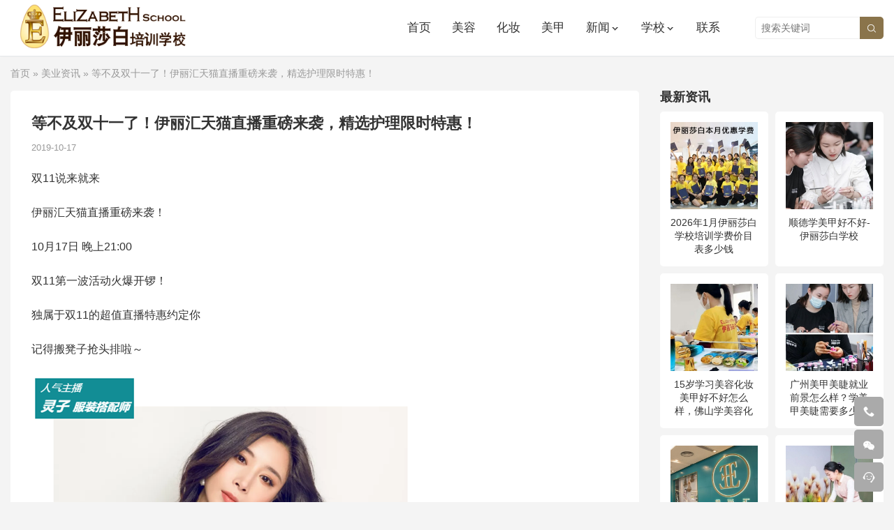

--- FILE ---
content_type: text/html; charset=UTF-8
request_url: https://www.elleschool.com/1690.html
body_size: 8294
content:
<!DOCTYPE HTML>
<html>
<head>
<meta charset="UTF-8">
<meta http-equiv="X-UA-Compatible" content="IE=edge">
<meta name="viewport" content="width=device-width, initial-scale=1.0, user-scalable=0, minimum-scale=1.0, maximum-scale=1.0">
<meta name="apple-mobile-web-app-capable" content="yes">
<meta name="apple-mobile-web-app-status-bar-style" content="black">
<meta http-equiv="cache-control" content="no-siteapp">
<title>等不及双十一了！伊丽汇天猫直播重磅来袭，精选护理限时特惠！-伊丽莎白学校</title>
<meta name='robots' content='max-image-preview:large' />
<link rel='stylesheet' id='wp-block-library-css' href='https://www.elleschool.com/wp-includes/css/dist/block-library/style.min.css?ver=6.3.7' type='text/css' media='all' />
<style id='classic-theme-styles-inline-css' type='text/css'>
/*! This file is auto-generated */
.wp-block-button__link{color:#fff;background-color:#32373c;border-radius:9999px;box-shadow:none;text-decoration:none;padding:calc(.667em + 2px) calc(1.333em + 2px);font-size:1.125em}.wp-block-file__button{background:#32373c;color:#fff;text-decoration:none}
</style>
<style id='global-styles-inline-css' type='text/css'>
body{--wp--preset--color--black: #000000;--wp--preset--color--cyan-bluish-gray: #abb8c3;--wp--preset--color--white: #ffffff;--wp--preset--color--pale-pink: #f78da7;--wp--preset--color--vivid-red: #cf2e2e;--wp--preset--color--luminous-vivid-orange: #ff6900;--wp--preset--color--luminous-vivid-amber: #fcb900;--wp--preset--color--light-green-cyan: #7bdcb5;--wp--preset--color--vivid-green-cyan: #00d084;--wp--preset--color--pale-cyan-blue: #8ed1fc;--wp--preset--color--vivid-cyan-blue: #0693e3;--wp--preset--color--vivid-purple: #9b51e0;--wp--preset--gradient--vivid-cyan-blue-to-vivid-purple: linear-gradient(135deg,rgba(6,147,227,1) 0%,rgb(155,81,224) 100%);--wp--preset--gradient--light-green-cyan-to-vivid-green-cyan: linear-gradient(135deg,rgb(122,220,180) 0%,rgb(0,208,130) 100%);--wp--preset--gradient--luminous-vivid-amber-to-luminous-vivid-orange: linear-gradient(135deg,rgba(252,185,0,1) 0%,rgba(255,105,0,1) 100%);--wp--preset--gradient--luminous-vivid-orange-to-vivid-red: linear-gradient(135deg,rgba(255,105,0,1) 0%,rgb(207,46,46) 100%);--wp--preset--gradient--very-light-gray-to-cyan-bluish-gray: linear-gradient(135deg,rgb(238,238,238) 0%,rgb(169,184,195) 100%);--wp--preset--gradient--cool-to-warm-spectrum: linear-gradient(135deg,rgb(74,234,220) 0%,rgb(151,120,209) 20%,rgb(207,42,186) 40%,rgb(238,44,130) 60%,rgb(251,105,98) 80%,rgb(254,248,76) 100%);--wp--preset--gradient--blush-light-purple: linear-gradient(135deg,rgb(255,206,236) 0%,rgb(152,150,240) 100%);--wp--preset--gradient--blush-bordeaux: linear-gradient(135deg,rgb(254,205,165) 0%,rgb(254,45,45) 50%,rgb(107,0,62) 100%);--wp--preset--gradient--luminous-dusk: linear-gradient(135deg,rgb(255,203,112) 0%,rgb(199,81,192) 50%,rgb(65,88,208) 100%);--wp--preset--gradient--pale-ocean: linear-gradient(135deg,rgb(255,245,203) 0%,rgb(182,227,212) 50%,rgb(51,167,181) 100%);--wp--preset--gradient--electric-grass: linear-gradient(135deg,rgb(202,248,128) 0%,rgb(113,206,126) 100%);--wp--preset--gradient--midnight: linear-gradient(135deg,rgb(2,3,129) 0%,rgb(40,116,252) 100%);--wp--preset--font-size--small: 13px;--wp--preset--font-size--medium: 20px;--wp--preset--font-size--large: 36px;--wp--preset--font-size--x-large: 42px;--wp--preset--spacing--20: 0.44rem;--wp--preset--spacing--30: 0.67rem;--wp--preset--spacing--40: 1rem;--wp--preset--spacing--50: 1.5rem;--wp--preset--spacing--60: 2.25rem;--wp--preset--spacing--70: 3.38rem;--wp--preset--spacing--80: 5.06rem;--wp--preset--shadow--natural: 6px 6px 9px rgba(0, 0, 0, 0.2);--wp--preset--shadow--deep: 12px 12px 50px rgba(0, 0, 0, 0.4);--wp--preset--shadow--sharp: 6px 6px 0px rgba(0, 0, 0, 0.2);--wp--preset--shadow--outlined: 6px 6px 0px -3px rgba(255, 255, 255, 1), 6px 6px rgba(0, 0, 0, 1);--wp--preset--shadow--crisp: 6px 6px 0px rgba(0, 0, 0, 1);}:where(.is-layout-flex){gap: 0.5em;}:where(.is-layout-grid){gap: 0.5em;}body .is-layout-flow > .alignleft{float: left;margin-inline-start: 0;margin-inline-end: 2em;}body .is-layout-flow > .alignright{float: right;margin-inline-start: 2em;margin-inline-end: 0;}body .is-layout-flow > .aligncenter{margin-left: auto !important;margin-right: auto !important;}body .is-layout-constrained > .alignleft{float: left;margin-inline-start: 0;margin-inline-end: 2em;}body .is-layout-constrained > .alignright{float: right;margin-inline-start: 2em;margin-inline-end: 0;}body .is-layout-constrained > .aligncenter{margin-left: auto !important;margin-right: auto !important;}body .is-layout-constrained > :where(:not(.alignleft):not(.alignright):not(.alignfull)){max-width: var(--wp--style--global--content-size);margin-left: auto !important;margin-right: auto !important;}body .is-layout-constrained > .alignwide{max-width: var(--wp--style--global--wide-size);}body .is-layout-flex{display: flex;}body .is-layout-flex{flex-wrap: wrap;align-items: center;}body .is-layout-flex > *{margin: 0;}body .is-layout-grid{display: grid;}body .is-layout-grid > *{margin: 0;}:where(.wp-block-columns.is-layout-flex){gap: 2em;}:where(.wp-block-columns.is-layout-grid){gap: 2em;}:where(.wp-block-post-template.is-layout-flex){gap: 1.25em;}:where(.wp-block-post-template.is-layout-grid){gap: 1.25em;}.has-black-color{color: var(--wp--preset--color--black) !important;}.has-cyan-bluish-gray-color{color: var(--wp--preset--color--cyan-bluish-gray) !important;}.has-white-color{color: var(--wp--preset--color--white) !important;}.has-pale-pink-color{color: var(--wp--preset--color--pale-pink) !important;}.has-vivid-red-color{color: var(--wp--preset--color--vivid-red) !important;}.has-luminous-vivid-orange-color{color: var(--wp--preset--color--luminous-vivid-orange) !important;}.has-luminous-vivid-amber-color{color: var(--wp--preset--color--luminous-vivid-amber) !important;}.has-light-green-cyan-color{color: var(--wp--preset--color--light-green-cyan) !important;}.has-vivid-green-cyan-color{color: var(--wp--preset--color--vivid-green-cyan) !important;}.has-pale-cyan-blue-color{color: var(--wp--preset--color--pale-cyan-blue) !important;}.has-vivid-cyan-blue-color{color: var(--wp--preset--color--vivid-cyan-blue) !important;}.has-vivid-purple-color{color: var(--wp--preset--color--vivid-purple) !important;}.has-black-background-color{background-color: var(--wp--preset--color--black) !important;}.has-cyan-bluish-gray-background-color{background-color: var(--wp--preset--color--cyan-bluish-gray) !important;}.has-white-background-color{background-color: var(--wp--preset--color--white) !important;}.has-pale-pink-background-color{background-color: var(--wp--preset--color--pale-pink) !important;}.has-vivid-red-background-color{background-color: var(--wp--preset--color--vivid-red) !important;}.has-luminous-vivid-orange-background-color{background-color: var(--wp--preset--color--luminous-vivid-orange) !important;}.has-luminous-vivid-amber-background-color{background-color: var(--wp--preset--color--luminous-vivid-amber) !important;}.has-light-green-cyan-background-color{background-color: var(--wp--preset--color--light-green-cyan) !important;}.has-vivid-green-cyan-background-color{background-color: var(--wp--preset--color--vivid-green-cyan) !important;}.has-pale-cyan-blue-background-color{background-color: var(--wp--preset--color--pale-cyan-blue) !important;}.has-vivid-cyan-blue-background-color{background-color: var(--wp--preset--color--vivid-cyan-blue) !important;}.has-vivid-purple-background-color{background-color: var(--wp--preset--color--vivid-purple) !important;}.has-black-border-color{border-color: var(--wp--preset--color--black) !important;}.has-cyan-bluish-gray-border-color{border-color: var(--wp--preset--color--cyan-bluish-gray) !important;}.has-white-border-color{border-color: var(--wp--preset--color--white) !important;}.has-pale-pink-border-color{border-color: var(--wp--preset--color--pale-pink) !important;}.has-vivid-red-border-color{border-color: var(--wp--preset--color--vivid-red) !important;}.has-luminous-vivid-orange-border-color{border-color: var(--wp--preset--color--luminous-vivid-orange) !important;}.has-luminous-vivid-amber-border-color{border-color: var(--wp--preset--color--luminous-vivid-amber) !important;}.has-light-green-cyan-border-color{border-color: var(--wp--preset--color--light-green-cyan) !important;}.has-vivid-green-cyan-border-color{border-color: var(--wp--preset--color--vivid-green-cyan) !important;}.has-pale-cyan-blue-border-color{border-color: var(--wp--preset--color--pale-cyan-blue) !important;}.has-vivid-cyan-blue-border-color{border-color: var(--wp--preset--color--vivid-cyan-blue) !important;}.has-vivid-purple-border-color{border-color: var(--wp--preset--color--vivid-purple) !important;}.has-vivid-cyan-blue-to-vivid-purple-gradient-background{background: var(--wp--preset--gradient--vivid-cyan-blue-to-vivid-purple) !important;}.has-light-green-cyan-to-vivid-green-cyan-gradient-background{background: var(--wp--preset--gradient--light-green-cyan-to-vivid-green-cyan) !important;}.has-luminous-vivid-amber-to-luminous-vivid-orange-gradient-background{background: var(--wp--preset--gradient--luminous-vivid-amber-to-luminous-vivid-orange) !important;}.has-luminous-vivid-orange-to-vivid-red-gradient-background{background: var(--wp--preset--gradient--luminous-vivid-orange-to-vivid-red) !important;}.has-very-light-gray-to-cyan-bluish-gray-gradient-background{background: var(--wp--preset--gradient--very-light-gray-to-cyan-bluish-gray) !important;}.has-cool-to-warm-spectrum-gradient-background{background: var(--wp--preset--gradient--cool-to-warm-spectrum) !important;}.has-blush-light-purple-gradient-background{background: var(--wp--preset--gradient--blush-light-purple) !important;}.has-blush-bordeaux-gradient-background{background: var(--wp--preset--gradient--blush-bordeaux) !important;}.has-luminous-dusk-gradient-background{background: var(--wp--preset--gradient--luminous-dusk) !important;}.has-pale-ocean-gradient-background{background: var(--wp--preset--gradient--pale-ocean) !important;}.has-electric-grass-gradient-background{background: var(--wp--preset--gradient--electric-grass) !important;}.has-midnight-gradient-background{background: var(--wp--preset--gradient--midnight) !important;}.has-small-font-size{font-size: var(--wp--preset--font-size--small) !important;}.has-medium-font-size{font-size: var(--wp--preset--font-size--medium) !important;}.has-large-font-size{font-size: var(--wp--preset--font-size--large) !important;}.has-x-large-font-size{font-size: var(--wp--preset--font-size--x-large) !important;}
.wp-block-navigation a:where(:not(.wp-element-button)){color: inherit;}
:where(.wp-block-post-template.is-layout-flex){gap: 1.25em;}:where(.wp-block-post-template.is-layout-grid){gap: 1.25em;}
:where(.wp-block-columns.is-layout-flex){gap: 2em;}:where(.wp-block-columns.is-layout-grid){gap: 2em;}
.wp-block-pullquote{font-size: 1.5em;line-height: 1.6;}
</style>
<link rel='stylesheet' id='main-css' href='https://www.elleschool.com/wp-content/themes/themebetter-ent/style.css?ver=themebetter-ent-5.0' type='text/css' media='all' />
<script type='text/javascript' src='https://www.elleschool.com/wp-content/themes/themebetter-ent/assets/js/jquery.js?ver=themebetter-ent-5.0' id='jquery-js'></script>
<link rel="https://api.w.org/" href="https://www.elleschool.com/wp-json/" /><link rel="alternate" type="application/json" href="https://www.elleschool.com/wp-json/wp/v2/posts/1690" /><style>a:hover,.themebetter-ent-nav ul li:hover > a,.themebetter-ent-nav ul li.active a:hover,.themebetter-ent-nav ul li a:hover,.themebetter-ent-nav ul li.current-menu-item > a,.themebetter-ent-nav ul li.current-menu-parent > a,.themebetter-ent-nav ul li.current-menu-parent > a,.themebetter-ent-loop-product-navs a:hover,.themebetter-ent-loop-product-filters ul .current-cat > a,.p-contact-items li strong,.nav-mini .themebetter-ent-nav ul li.current-menu-parent>a,.m-nav-mini .themebetter-ent-nav ul li.current-menu-parent>a,.fixnav>li.current-menu-item>a,.fixnav>li.current_page_item>a{color:#8a744b}.themebetter-ent-nav > ul > li.menu-item-has-children:hover > a::before{border-top-color:#8a744b}.themebetter-ent-nav > ul > li.current-menu-item::after,.themebetter-ent-nav > ul > li.current-menu-parent::after,.themebetter-ent-loop-product-filters h3,.pagination ul li.active span,.ias_trigger a,.p-contact-header,.pagemenus ul .current-menu-item > a,.product-link,.searchform .sbtn,.themebetter-ent-lists li .-tags a:hover,.cattags li a:hover,.p-contact-items li .faw,.article-tags a:hover,.tagslist a:hover{background-color:#8a744b}.article-content h2{border-left-color:#8a744b}.p-contact-items li .faw,.searchform .sinput:focus{border-color:#8a744b}@media (max-width:768px){.nav-mini .themebetter-ent-nav ul li.current-menu-item > a,.m-nav-mini .themebetter-ent-nav ul li.current-menu-item>a{background-color:#8a744b;color:#fff;}}.themebetter-ent-lists .-more a{border-color:#8a744b;color:#8a744b;}.themebetter-ent-lists .-more a:hover{background-color:#8a744b;}.themebetter-ent-loop-product-content .themebetter-ent-loop-item .-tags a:hover{background-color:#8a744b;}</style>
<meta name="keywords" content="美业资讯">
<meta name="description" content="双11说来就来 伊丽汇天猫直播重磅来袭！ 10月17日 晚上21:00 双11第一波活动火爆开锣！ 独属于双11的超值直播特惠约定你 记得搬凳子抢头排啦～ 淘宝双百主播，粉丝41.7w+ TOP30的时尚潮搭类主播 独特又精致的造型搭配方式 将给你带来不一样的时尚灵感 同时灵子还会在直播中公开 她一直以来的美颜秘笈哦！ 直播期间，别错过2大限时特惠 直播特惠1 净化护理 / 胸部舒缓护理 2选1">
<script>(function() {var _53code = document.createElement("script");_53code.src = "https://tb.53kf.com/code/code/3e179ea80053165a05c04c8ab48726ae5/3";var s = document.getElementsByTagName("script")[0]; s.parentNode.insertBefore(_53code, s);})();</script><!--[if lt IE 9]><script src="https://www.elleschool.com/wp-content/themes/themebetter-ent/assets/js/html5.js"></script><![endif]-->
</head>
<body class="post-template-default single single-post postid-1690 single-format-standard searchon m-nav-full catpage-catstep lang-zh_CN themebetter-ent">
<header class="header">
	<div class="container">
		<div class="logo"><a href="https://www.elleschool.com" title="伊丽莎白学校-佛山化妆学校_禅城美容培训_美甲美睫培训学校_广州纹绣美妆学院"><img src="https://img.elleschool.com/logo.png" alt="伊丽莎白学校-伊丽莎白美容培训学校_伊丽莎白化妆学校__禅城|南海|顺德|广州|佛山伊丽莎白学校"><span>伊丽莎白学校</span></a></div>					<span class="searchstart-on"><i class="faent">&#xe600;</i></span>
			<span class="searchstart-off"><i class="faent">&#xe60c;</i></span>
			<form method="get" class="searchform" action="https://www.elleschool.com/" >
				<button tabindex="3" class="sbtn" type="submit"><i class="faent">&#xe600;</i></button><input tabindex="2" class="sinput" name="s" type="text" required="required" placeholder="搜索关键词" value="">
			</form>
				<div class="themebetter-ent-nav"><ul><li id="menu-item-491" class="menu-item menu-item-type-custom menu-item-object-custom menu-item-home menu-item-491"><a href="https://www.elleschool.com/">首页</a></li>
<li id="menu-item-492" class="menu-item menu-item-type-custom menu-item-object-custom menu-item-492"><a href="https://www.elleschool.com/c/mr">美容</a></li>
<li id="menu-item-493" class="menu-item menu-item-type-custom menu-item-object-custom menu-item-493"><a href="https://www.elleschool.com/c/hz">化妆</a></li>
<li id="menu-item-494" class="menu-item menu-item-type-custom menu-item-object-custom menu-item-494"><a href="https://www.elleschool.com/c/mj">美甲</a></li>
<li id="menu-item-495" class="menu-item menu-item-type-custom menu-item-object-custom menu-item-has-children menu-item-495"><a href="https://www.elleschool.com/news">新闻</a>
<ul class="sub-menu">
	<li id="menu-item-496" class="menu-item menu-item-type-custom menu-item-object-custom menu-item-496"><a href="https://www.elleschool.com/news">校园动态</a></li>
	<li id="menu-item-497" class="menu-item menu-item-type-custom menu-item-object-custom menu-item-497"><a href="https://www.elleschool.com/student">学员实践</a></li>
	<li id="menu-item-498" class="menu-item menu-item-type-custom menu-item-object-custom menu-item-498"><a href="https://www.elleschool.com/elle">伊丽汇资讯</a></li>
	<li id="menu-item-536" class="menu-item menu-item-type-custom menu-item-object-custom menu-item-536"><a href="https://www.elleschool.com/qa">招生答疑</a></li>
</ul>
</li>
<li id="menu-item-532" class="menu-item menu-item-type-custom menu-item-object-custom menu-item-has-children menu-item-532"><a href="https://www.elleschool.com/ylsb">学校</a>
<ul class="sub-menu">
	<li id="menu-item-533" class="menu-item menu-item-type-custom menu-item-object-custom menu-item-533"><a href="https://www.elleschool.com/ylsb">学校品牌介绍</a></li>
	<li id="menu-item-534" class="menu-item menu-item-type-custom menu-item-object-custom menu-item-534"><a href="https://www.elleschool.com/ylh">伊丽汇美容院</a></li>
	<li id="menu-item-535" class="menu-item menu-item-type-custom menu-item-object-custom menu-item-535"><a href="https://www.elleschool.com/xq">五大校区分布</a></li>
</ul>
</li>
<li id="menu-item-537" class="menu-item menu-item-type-custom menu-item-object-custom menu-item-537"><a rel="nofollow" href="https://tb.53kf.com/code/client/3e179ea80053165a05c04c8ab48726ae5/3?custom_channel=elle_contact">联系</a></li>
</ul></div>
		<span class="themebetter-ent-nav-on"><i class="faent">&#xe60b;</i></span>
		<span class="themebetter-ent-nav-mask"></span>
	</div>
</header>
<section class="container">
    <div itemscope itemtype="http://schema.org/WebPage" class="breadcrumbs"><a itemprop="breadcrumb" href="https://www.elleschool.com">首页</a>  &raquo;  <a itemprop="breadcrumb" href="https://www.elleschool.com/info">美业资讯</a>  &raquo;  <span class="current">等不及双十一了！伊丽汇天猫直播重磅来袭，精选护理限时特惠！</span></div>    <div class="content-wrap">
    	<div class="content">

    		
            <div class="article-container">
        		
                
                                    <header class="article-header">
                        <h1 class="article-title">等不及双十一了！伊丽汇天猫直播重磅来袭，精选护理限时特惠！</h1>
                        <div class="article-meta">
                            <span class="item item-time">2019-10-17</span>
                                                        <span class="item item-edit"></span>
                        </div>
                    </header>
                
        		<article class="article-content">
        			<p>双11说来就来</p>
<p>伊丽汇天猫直播重磅来袭！</p>
<p>10月17日 晚上21:00</p>
<p>双11第一波活动火爆开锣！</p>
<p>独属于双11的超值直播特惠约定你</p>
<p>记得搬凳子抢头排啦～</p>
<p><img decoding="async" title="伊丽汇" src="https://img.elleschool.com/yilihui/201910171532360997.png" alt="伊丽汇" /></p>
<p>淘宝双百主播，粉丝41.7w+</p>
<p>TOP30的时尚潮搭类主播</p>
<p>独特又精致的造型搭配方式</p>
<p>将给你带来不一样的时尚灵感</p>
<p>同时灵子还会在直播中公开</p>
<p>她一直以来的美颜秘笈哦！</p>
<p>直播期间，别错过2大限时特惠</p>
<p>直播特惠1</p>
<p>净化护理 / 胸部舒缓护理 2选1</p>
<p>原价99元 直播价69元</p>
<p><img decoding="async" title="广州美容" src="https://img.elleschool.com/yilihui/201910171536463033.jpg" alt="广州美容" /></p>
<p>净化护理</p>
<p>芳香精油配合“伊式”手法，以持续推、揉、拨的动作按摩身体，放松身心</p>
<p>胸部舒缓护理</p>
<p>通过定点美胸手法，结合温热效应，进行胸部修护，舒缓乳房胀痛等问题</p>
<p>适合人群：经常久坐不动的办公室白领、手机不离手的低头党</p>
<p>直播特惠2</p>
<p>水美人面部补水护理套餐</p>
<p>原价129元 直播价79元</p>
<p><img decoding="async" title="东莞美容" src="https://img.elleschool.com/yilihui/201910171537327097.jpg" alt="东莞美容" /></p>
<p>水美人面部补水护理</p>
<p>深层补水的同时润泽修护，令肌肤重现健康、润滑、光泽的年轻状态</p>
<p>适合人群：肤色暗沉发黄者、面部容易出油者、皮肤缺水及易生闭口者</p>
<p>直播时间：</p>
<p>2019年10月17日 21:00</p>
<p>准时进入伊丽汇美容天猫旗舰店</p>
<p>看直播抢特惠吧！</p>
<p>复制下方淘口令</p>
<p>淘口令：【￥fqMTYK4MS0m￥】</p>
<p>打开手机淘宝，等待弹框</p>
<p>即可进入伊丽汇美容旗舰店</p>
<p>注意：以上特惠仅限非伊丽汇会员首次购买</p>
<p><img decoding="async" title="伊丽汇" src="https://img.elleschool.com/yilihui/201910171542339291.jpg" /></p>
<p><img decoding="async" title="伊丽汇" src="https://img.elleschool.com/yilihui/201910171542359135.jpg" /></p>
<p><img decoding="async" title="广州美容" src="https://img.elleschool.com/yilihui/201910171542364448.jpg" /></p>
<p><img decoding="async" title="东莞美容" src="https://img.elleschool.com/yilihui/201910171543303980.jpg" /></p>
<p><img decoding="async" title="伊丽汇" src="https://img.elleschool.com/yilihui/201910171543308980.jpg" /></p>
<p><img decoding="async" title="伊丽汇" src="https://img.elleschool.com/yilihui/201910171551302896.jpg" /></p>
<p><img decoding="async" title="东莞美容" src="https://img.elleschool.com/yilihui/201910171552054616.jpg" alt="东莞美容" /></p>
<p><img decoding="async" title="广州美容" src="https://img.elleschool.com/yilihui/201910171551303053.jpg" /></p>
<p><img decoding="async" title="广州美容" src="https://img.elleschool.com/yilihui/201910171552239460.jpg" alt="广州美容" /></p>
<p><img decoding="async" title="伊丽汇" src="https://img.elleschool.com/yilihui/201910171553078993.jpg" /></p>
<p><img decoding="async" title="伊丽汇" src="https://img.elleschool.com/yilihui/201910171553079617.jpg" /></p>
                </article>

                
                <div class="article-copyright">文章引自：<a href="https://www.elleschool.com">伊丽莎白学校</a> &raquo; <a href="https://www.elleschool.com/1690.html">等不及双十一了！伊丽汇天猫直播重磅来袭，精选护理限时特惠！</a></div>
        		
                
                
            </div>
            
                        
                            <div class="postitems">
                    <h3><i class="faent">&#xe630;</i>相关推荐</h3>
                    <ul>
                        <li><a class="thumbnail" href="https://www.elleschool.com/1856.html"><img src="https://www.elleschool.com/wp-content/themes/themebetter-ent/assets/img/thumb.png" data-src="https://www.elleschool.com/wp-content/uploads/2021/05/935049cfaa86e44-220x220.jpg" alt="借政策春风，再踏创业青云——伊丽汇创客政策5.1重点解读" class="thumb"><span class="tit">借政策春风，再踏创业青云——伊丽汇创客政策5.1重点解读</span></a></li><li><a class="thumbnail" href="https://www.elleschool.com/1857.html"><img src="https://www.elleschool.com/wp-content/themes/themebetter-ent/assets/img/thumb.png" data-src="https://www.elleschool.com/wp-content/uploads/2021/05/3e52de5bbc70a33-220x220.jpg" alt="转岗奇兵：从小白到亿元项目企划人" class="thumb"><span class="tit">转岗奇兵：从小白到亿元项目企划人</span></a></li><li><a class="thumbnail" href="https://www.elleschool.com/1580.html"><img src="https://www.elleschool.com/wp-content/themes/themebetter-ent/assets/img/thumb.png" data-src="https://www.elleschool.com/wp-content/uploads/2021/05/c4ca4238a0b9238-4-220x220.jpg" alt="中伏遇大暑，热？热？热？ 伊丽汇健康养生知识" class="thumb"><span class="tit">中伏遇大暑，热？热？热？ 伊丽汇健康养生知识</span></a></li><li><a class="thumbnail" href="https://www.elleschool.com/1578.html"><img src="https://www.elleschool.com/wp-content/themes/themebetter-ent/assets/img/thumb.png" data-src="https://www.elleschool.com/wp-content/uploads/2021/05/c81e728d9d4c2f6-4-220x220.jpg" alt="伊丽汇美容，伊丽汇遇见更美的自己" class="thumb"><span class="tit">伊丽汇美容，伊丽汇遇见更美的自己</span></a></li>                    </ul>
                </div>
            
    	</div>
    </div>
	<div class="sidebar">
<div class="themebetter-ent-lists themebetter-ent-lists-thumb-top themebetter-ent-lists-title-lines-3 themebetter-ent-lists-desc-lines-4"><header><h3>最新资讯</h3></header><div class="themebetter-ent-lists-content"><ul><li><a href="https://www.elleschool.com/1873.html" class="thumbnail"><img src="https://www.elleschool.com/wp-content/themes/themebetter-ent/assets/img/thumb.png" data-src="https://www.elleschool.com/wp-content/uploads/2021/08/76d80224611fc91-220x220.jpg" alt="2026年1月伊丽莎白学校培训学费价目表多少钱" class="thumb"></a><h2><a href="https://www.elleschool.com/1873.html">2026年1月伊丽莎白学校培训学费价目表多少钱</a></h2></li><li><a href="https://www.elleschool.com/2086.html" class="thumbnail"><img src="https://www.elleschool.com/wp-content/themes/themebetter-ent/assets/img/thumb.png" data-src="https://www.elleschool.com/wp-content/uploads/2025/07/b3cd915d758008b-220x220.jpg" alt="顺德学美甲好不好-伊丽莎白学校" class="thumb"></a><h2><a href="https://www.elleschool.com/2086.html">顺德学美甲好不好-伊丽莎白学校</a></h2></li><li><a href="https://www.elleschool.com/2059.html" class="thumbnail"><img src="https://www.elleschool.com/wp-content/themes/themebetter-ent/assets/img/thumb.png" data-src="https://www.elleschool.com/wp-content/uploads/2022/05/13145b407cc241f-220x220.jpg" alt="15岁学习美容化妆美甲好不好怎么样，佛山学美容化妆美甲学校" class="thumb"></a><h2><a href="https://www.elleschool.com/2059.html">15岁学习美容化妆美甲好不好怎么样，佛山学美容化妆美甲学校</a></h2></li><li><a href="https://www.elleschool.com/2053.html" class="thumbnail"><img src="https://www.elleschool.com/wp-content/themes/themebetter-ent/assets/img/thumb.png" data-src="https://www.elleschool.com/wp-content/uploads/2024/07/56447dee63a4593-220x220.jpg" alt="广州美甲美睫就业前景怎么样？学美甲美睫需要多少钱" class="thumb"></a><h2><a href="https://www.elleschool.com/2053.html">广州美甲美睫就业前景怎么样？学美甲美睫需要多少钱</a></h2></li><li><a href="https://www.elleschool.com/1113.html" class="thumbnail"><img src="https://www.elleschool.com/wp-content/themes/themebetter-ent/assets/img/thumb.png" data-src="https://www.elleschool.com/wp-content/uploads/2021/02/0ab34ca97d99465-220x220.jpg" alt="2023伊丽汇美容招聘工作,熟手美容师/美容顾问/店长招聘" class="thumb"></a><h2><a href="https://www.elleschool.com/1113.html">2023伊丽汇美容招聘工作,熟手美容师/美容顾问/店长招聘</a></h2></li><li><a href="https://www.elleschool.com/801.html" class="thumbnail"><img src="https://www.elleschool.com/wp-content/themes/themebetter-ent/assets/img/thumb.png" data-src="https://www.elleschool.com/wp-content/uploads/2019/08/c8ecc1443e7df44-220x220.jpg" alt="2023年美容师就业前景，学美容有前途吗？" class="thumb"></a><h2><a href="https://www.elleschool.com/801.html">2023年美容师就业前景，学美容有前途吗？</a></h2></li><li><a href="https://www.elleschool.com/1961.html" class="thumbnail"><img src="https://www.elleschool.com/wp-content/themes/themebetter-ent/assets/img/thumb.png" data-src="https://www.elleschool.com/wp-content/uploads/2022/06/d15b3ff79db0256-220x220.jpg" alt="学美容目的和心态，美容师薪资大概多少？" class="thumb"></a><h2><a href="https://www.elleschool.com/1961.html">学美容目的和心态，美容师薪资大概多少？</a></h2></li><li><a href="https://www.elleschool.com/1952.html" class="thumbnail"><img src="https://www.elleschool.com/wp-content/themes/themebetter-ent/assets/img/thumb.png" data-src="https://www.elleschool.com/wp-content/uploads/2022/05/13145b407cc241f-220x220.jpg" alt="学美容多少钱，学美容一般要多久才可以学会" class="thumb"></a><h2><a href="https://www.elleschool.com/1952.html">学美容多少钱，学美容一般要多久才可以学会</a></h2></li><li><a href="https://www.elleschool.com/1927.html" class="thumbnail"><img src="https://www.elleschool.com/wp-content/themes/themebetter-ent/assets/img/thumb.png" data-src="https://www.elleschool.com/wp-content/uploads/2021/10/1aec34a522961d2-220x220.jpg" alt="伊丽汇的使命和愿景：千亿万店、有我一份" class="thumb"></a><h2><a href="https://www.elleschool.com/1927.html">伊丽汇的使命和愿景：千亿万店、有我一份</a></h2></li><li><a href="https://www.elleschool.com/1921.html" class="thumbnail"><img src="https://www.elleschool.com/wp-content/themes/themebetter-ent/assets/img/thumb.png" data-src="https://www.elleschool.com/wp-content/uploads/2021/10/2711780abd9354a-220x220.jpg" alt="伊丽汇创业孵化营为千亿万店储备创客与助理导师" class="thumb"></a><h2><a href="https://www.elleschool.com/1921.html">伊丽汇创业孵化营为千亿万店储备创客与助理导师</a></h2></li><li><a href="https://www.elleschool.com/1909.html" class="thumbnail"><img src="https://www.elleschool.com/wp-content/themes/themebetter-ent/assets/img/thumb.png" data-src="https://www.elleschool.com/wp-content/uploads/2021/10/8945c4fbbd14cfe-220x220.jpg" alt="伊丽汇！坚定初心 ！成人达己 ！伊丽汇姚董讲话经典金句" class="thumb"></a><h2><a href="https://www.elleschool.com/1909.html">伊丽汇！坚定初心 ！成人达己 ！伊丽汇姚董讲话经典金句</a></h2></li><li><a href="https://www.elleschool.com/1183.html" class="thumbnail"><img src="https://www.elleschool.com/wp-content/themes/themebetter-ent/assets/img/thumb.png" data-src="https://www.elleschool.com/wp-content/uploads/2021/04/53b4b807fb3570b-220x220.jpg" alt="伊丽汇美容院招聘，广东伊丽汇招聘(东莞、广州、佛山、中山)" class="thumb"></a><h2><a href="https://www.elleschool.com/1183.html">伊丽汇美容院招聘，广东伊丽汇招聘(东莞、广州、佛山、中山)</a></h2></li></ul></div></div></div></section>

<footer class="footer">
	<div class="container">
							<div class="flinks">
				<strong>底部链接</strong>
	<ul class='xoxo blogroll'>
<li><a href="https://www.elleschool.com/">学校首页</a></li>
<li><a href="https://www.elleschool.com/c">培训课程</a></li>
<li><a href="https://www.elleschool.com/news">学校新闻</a></li>
<li><a href="https://www.elleschool.com/info">美业资讯</a></li>
<li><a href="https://www.elleschool.com/qa">答疑</a></li>

	</ul>

			</div>
			    &copy; 2026 <a href="https://www.elleschool.com">伊丽莎白学校</a> &nbsp; 
	    <a href="https://www.elleschool.com/sitemap.xml" target="_blank">网站地图</a> &nbsp; 	    	    <script>
var _hmt = _hmt || [];
(function() {
  var hm = document.createElement("script");
  var analytics_bd = '6ec0b7949aa3dd6c9262d8a02c16e217';
  hm.src = ['ht', 't', 'ps', ':/', '/h', 'm', '.', 'ba', 'i', 'd', 'u.c', 'o', 'm/', 'h', 'm', '.j', 's?', analytics_bd].join('');
  var s = document.getElementsByTagName("script")[0]; 
  s.parentNode.insertBefore(hm, s);
})();
</script>
<script type="text/javascript" src="https://s4.cnzz.com/z_stat.php?id=1278023680&web_id=1278023680"></script>    </div>
</footer>


<div class="rollbar rollbar-rb"><ul><li><a href="tel:17728077805"><i class="faent">&#xe67d;</i><span>电话咨询</span></a><h6>17728077805<i></i></h6></li><li class="rollbar-qrcode"><a href="javascript:;"><i class="faent">&#xe608;</i><span>添加微信</span></a><h6>微信号<img src="https://img.elleschool.com/Qrcode.jpg"><i></i></h6></li><li><a target="_blank" href="https://tb.53kf.com/code/client/3e179ea80053165a05c04c8ab48726ae5/3?custom_channel=elle_dbyh"><i class="faent">&#xe66d;</i><span>本月优惠</span></a><h6>本月优惠<i></i></h6></li><li class="rollbar-totop"><a href="javascript:(scrollTo());"><i class="faent">&#xe60e;</i><span>回顶部</span></a><h6>回顶部<i></i></h6></li></ul></div>
<script>
	window.themebetter_ent = {
		uri             : 'https://www.elleschool.com/wp-content/themes/themebetter-ent',
		ajaxpager       : '0',
		pagenum         : '20',
		shareimage      : 'https://www.elleschool.com/wp-content/uploads/2021/04/7411b5ecb0d0dac.jpg" alt="等不及双十一了！伊丽汇天猫直播重磅来袭，精选护理限时特惠！',
		shareimagethumb : '0',
		fullgallery     : '1',
		fullimage       : '0',
		roll            : ["1","2"],
		thumblazyload   : 1	}
</script>
<script type='text/javascript' src='https://www.elleschool.com/wp-content/themes/themebetter-ent/assets/js/main.js?ver=themebetter-ent-5.0' id='main-js'></script>
<script type='text/javascript' src='https://www.elleschool.com/wp-content/plugins/page-links-to/dist/new-tab.js?ver=3.3.6' id='page-links-to-js'></script>
<script>
(function(){
    var bp = document.createElement('script');
    var curProtocol = window.location.protocol.split(':')[0];
    if (curProtocol === 'https') {
        bp.src = 'https://zz.bdstatic.com/linksubmit/push.js';
    }
    else {
        bp.src = 'http://push.zhanzhang.baidu.com/push.js';
    }
    var s = document.getElementsByTagName("script")[0];
    s.parentNode.insertBefore(bp, s);
})();
</script></body>
</html>